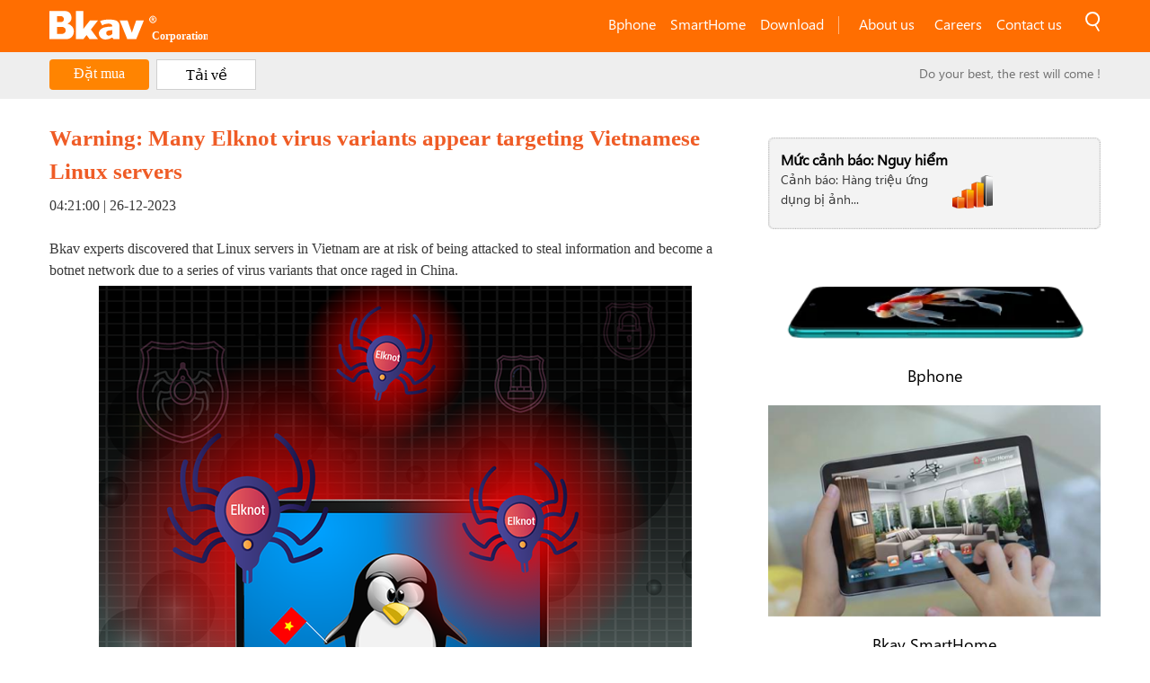

--- FILE ---
content_type: text/html
request_url: https://www.bkav.com/top-news/-/view-content/1873161/warning-many-elknot-virus-variants-appear-targeting-vietnamese-linux-servers
body_size: 21676
content:




































		<!DOCTYPE html>

























































<html class="ltr" dir="ltr" lang="en-US">
<link href="/BkavENTheme/images/favicon.ico" rel="Shortcut Icon" />
<head>
	<title>Top new - Bkav Corporation</title>
	<meta content="initial-scale=1.0, width=device-width" name="viewport" />
	<meta content="304372137180030" property="fb:app_id"/>
	<meta charset="UTF-8">
		<script src="/o/frontend-js-web/jquery/jquery.js"></script>
		<script src="/o/frontend-js-web/clay/popper.js"></script>
		<script src="/o/frontend-js-web/clay/bootstrap.js"></script>
		<script src="/o/BkavENTheme/js/main.js?t=3"></script>
		<link rel="stylesheet" href="/o/BkavENTheme/css/clay.css">
		<link rel="stylesheet" href="/o/BkavENTheme/css/main.css?t=3">
		<link href="/o/BkavENTheme/images/favicon.ico" rel="Shortcut Icon" />
</head>

<body class=" controls-visible  yui3-skin-sam signed-out public-page site">


<div class="pt-0" id="wrapper">
	<header class="navbar-static-top">
    <div class="container">
      <div class="row">
        <div class="col-12 col-mobile">
          <nav class="navbar navbar-expand-lg navbar-light float-right">
            <button id="mobile-menu-btn" class="navbar-toggler" type="button" data-toggle="collapse" data-target="#navbarSupportedContent" aria-controls="navbarSupportedContent" aria-expanded="false" aria-label="Toggle navigation">
              <div class="show-icon-menu-1"></div>
			  <div class="show-icon-menu-2"></div>
			  <div class="show-icon-menu-3"></div>
            </button>
            <a class="navbar-brand" href="/"><img class="logo-bkav" src="/WebBkav/BkavTheme/images/Logo-Bkav.svg" alt=""></a>
          <div class="collapse navbar-collapse float-right" id="navbarSupportedContent">
            <ul class="navbar-nav mr-auto float-right">
              <li class="nav-item-bkav nav-mobile" >
                <a class="nav-link" href="http://m.bkav.com.vn/dat-mua?s=109103">Buy now</a>
              </li>
               <li class="nav-item-bkav nav-mobile">
                <a class="nav-link" href="/bkav-pro">Bkav Pro</a>
              </li>
                <li class="nav-item-bkav">
                <a class="nav-link" href="https://bphone.vn" target="_blank">Bphone</a>
              </li>
              <li class="nav-item-bkav">
                 <a class="nav-link" href="http://www.smarthome.bkav.com/" target="_blank">SmartHome</a>
              </li>
              <li class="nav-item-bkav nav-hidden">
              <a class="nav-link" href="/download?s=101016">Download</a>
              </li>
               <li class="nav-item-bkav nav-mobile">
                <a class="nav-link" href="/cyber-security">Cyber Security Solutions & Services</a>
              </li>
         		<li class="nav-item-bkav nav-mobile">
                <a class="nav-link" href="https://mobile.bkav.com/index2.php?language=en" target="_blank">Bkav Pro Mobile</a>
              </li>
			   <li class="nav-item-bkav nav-mobile">
                <a class="nav-link" href="http://bkavca.vn/">BkavCA</a>
              </li>
			   <li class="nav-item-bkav nav-mobile">
                <a class="nav-link" href="/top-news">News</a>
              </li>
			  <li class="nav-item-bkav nav-mobile">
                <a class="nav-link" href="/support">Support</a>
              </li>
               <li class="nav-item-bkav nav-gioithieu">
                <a class="nav-link" href="/about-us">About us</a>
              </li>
              <li class="nav-item-bkav">
                <a class="nav-link" href="https://tuyendung.bkav.com" target="_blank">Careers</a>
              </li>
			   <li class="nav-item-bkav">
                <a class="nav-link" href="/contact-us">Contact us</a>
              </li>
              <form id="dataSearch" method="post">
               <li class="serach-li">
					 <input id="txtSearch" type="text" class="search-ic form-control" name="textSearch" placeholder="Enter to search">
					  <a id="btnSearch" href="javascript:;"><img  class="search-btn-en" src="/WebBkav/BkavTheme/images/search.png" alt="Search"></a>
				</li>
				</form>
            </ul>
          </div>
        </nav>
        </div>
      </div>
    </div>
  </header>
	
	<div id="wrapper-content">	




































<div class="FEWebBkLayout" id="main-content" role="main">
	<div class="hidden-xs portlet-column portlet-column-first" id="column-1">
			<div class="portlet-dropzone portlet-column-content portlet-column-content-first" id="layout-column_column-1">







































	

	<div class="portlet-boundary portlet-boundary_Topper_  portlet-static portlet-static-end decorate  " id="p_p_id_Topper_INSTANCE_oarlPvLXCKyI_" >
		<span id="p_Topper_INSTANCE_oarlPvLXCKyI"></span>




	

	
		
			






































	

		

		
<section class="portlet" id="portlet_Topper_INSTANCE_oarlPvLXCKyI">


	<div class="portlet-content">


		
			<div class=" portlet-content-container" >
				


	<div class="portlet-body">



	
		
			
				
					



















































	

				

				
					
						


	

		













































	<!--Khai bao de nhan UTF-8 -->












































<link href='/o/FEWebBk/css/Topper.css?browserId=other&themeId=bkaventheme_WAR_BkavENTheme&minifierType=css&languageId=en_US&b=7101&t=1767595265647' rel="stylesheet" type="text/css" />

<div class="topper-wrap">
	<div class="container bkav-container">
		
		
			<div><a class="dm-btn" href="/dat-mua?s=109901">Đặt mua</a></div>
		
			<div><a class="tv-btn" href="/download">Tải về</a></div>
		
		<div class="bkav-slg">Do your best, the rest will come !</div>
	</div>
</div>


<script>
$(document).ready(function() {
	$(".tv-btn").hover(function() {
		$(this).css("background-color", "#ff8401");
		$(this).css("color", "white");
		$(this).css("border", "none");
		$(".dm-btn").css("background-color", "white");
		$(".dm-btn").css("color", "black");
		$(".dm-btn").css("border", "1px solid #d0d0d0");
	}, function() {
		$(this).css("background-color", "");
		$(this).css("color", "");
		$(this).css("border", "");
		$(".dm-btn").css("background-color", "");
		$(".dm-btn").css("color", "");
		$(".dm-btn").css("border", "");
	});
});

</script>

	
	
					
				
			
		
	
	


	</div>

			</div>
		
	</div>
</section>

		
	

		
		







	</div>




</div>
		</div>
<div class="container">
	<div class="portlet-layout row">
		<div class="col-md-8 col-xs-12 portlet-column portlet-column-first" id="column-2">
			<div class="portlet-dropzone portlet-column-content portlet-column-content-second" id="layout-column_column-2">







































	

	<div class="portlet-boundary portlet-boundary_ArticleView_  portlet-static portlet-static-end decorate  " id="p_p_id_ArticleView_INSTANCE_G1vyEZkhDzPh_" >
		<span id="p_ArticleView_INSTANCE_G1vyEZkhDzPh"></span>




	

	
		
			






































	

		

		
<section class="portlet" id="portlet_ArticleView_INSTANCE_G1vyEZkhDzPh">


	<div class="portlet-content">


		
			<div class=" portlet-content-container" >
				


	<div class="portlet-body">



	
		
			
				
					



















































	

				

				
					
						


	

		



































































<link href='/o/FEWebBk/css/ArticleView.css?browserId=other&themeId=bkaventheme_WAR_BkavENTheme&minifierType=css&languageId=en_US&b=7101&t=1767595265647' rel="stylesheet" type="text/css" />






























































<link href='/o/FEWebBk/css/format-tin-bai-bkav.css?browserId=other&themeId=bkaventheme_WAR_BkavENTheme&minifierType=css&languageId=en_US&b=7101&t=1767595265647' rel="stylesheet" type="text/css" />
<div id="bkav-article">

	<div class="articleView-journal-head">
		Warning: Many Elknot virus variants appear targeting Vietnamese Linux servers 

	</div>

	<div class="mb-4">04:21:00 | 26-12-2023</div>
	<div class="articleView-journal-content"><p>Bkav experts discovered that Linux servers in Vietnam are at risk of being attacked to steal information and become a botnet network due to a series of virus variants that once raged in China.</p>

<p style="text-align: center;"><img src="/documents/62856/1612676/antdvn-virus-8698-1891.png?t=1703582488720" /></p>

<p>In October and November, receiving requests from businesses, Bkav experts reviewed Linux servers and discovered many virus samples that were variants of the Elknot virus family. This is an ELF format virus, a binary file that executes on Linux kernel operating systems.</p>

<p>The main behaviors of Elknot variants include: stealing information from the host they infect; gain control, execute hacker's remote commands, turn the server into a bot in the DDOS attack botnet.</p>

<p>To make investigation and removal difficult, viruses disguise and replace tools in the system such as network tools (netstat, ss), process management tools (ps). Besides, viruses are also capable of using many different methods to automatically start with the system.</p>

<p>To avoid being attacked by this malicious code, Bkav recommends:</p>

<p>- Administrators immediately check for viruses on servers and need to do so regularly.</p>

<p>- Enterprises need to have policies or regulations on periodically evaluating the security of server services running publicly, updating new versions, and patches for services running on the server.</p>
- Use anti-virus software and network security solutions to ensure the safety of personal computers as well as systems in agencies, organizations and businesses</div>
	<div class="fb-like" 
		data-href="https://www.bkav.com/top-news/-/view-content/1873161/warning-many-elknot-virus-variants-appear-targeting-vietnamese-linux-servers"
		data-width="" data-layout="button" data-action="like"
		data-size="small" data-show-faces="false" data-share="false">
	</div>
	<div class="fb-share-button"
		data-href="https://www.bkav.com/top-news/-/view-content/1873161/warning-many-elknot-virus-variants-appear-targeting-vietnamese-linux-servers"
		data-layout="button_count" data-size="small">
		<a target="_blank"href="https://www.bkav.com/top-news/-/view-content/1873161/warning-many-elknot-virus-variants-appear-targeting-vietnamese-linux-servers" class="fb-xfbml-parse-ignore">Share</a>
	</div>
	

	<div class="articleView-others-wrap">
		<div class="articleView-others">
			Các tin bài khác
		</div>

		<div class="articleView-other-wrap">
			<ul class="articleView-other-ul">
				<li>
					<a class="articleView-other-title" href="/top-news/-/view-content/2452328/warning-risk-of-financial-loss-from-nfc-contactless-payments">Warning: Risk of financial loss from NFC contactless payments</a>
				</li>
			</ul>
		</div>

		<div class="articleView-other-wrap">
			<ul class="articleView-other-ul">
				<li>
					<a class="articleView-other-title" href="/top-news/-/view-content/2452283/warning-fake-fanpages-impersonating-mailisa-offer-refunds-and-product-recalls-to-scam-users">Warning: Fake fanpages impersonating Mailisa offer “refunds” and product recalls to scam users</a>
				</li>
			</ul>
		</div>

		<div class="articleView-other-wrap">
			<ul class="articleView-other-ul">
				<li>
					<a class="articleView-other-title" href="/top-news/-/view-content/2444057/microsoft-announces-bkav-among-9-trusted-global-cybersecurity-partners">Microsoft announces Bkav among 9 trusted global cybersecurity partners</a>
				</li>
			</ul>
		</div>

		<div class="articleView-other-wrap">
			<ul class="articleView-other-ul">
				<li>
					<a class="articleView-other-title" href="/top-news/-/view-content/2443996/foreign-origin-hanoi-thief-campaign-directly-targeting-vietnamese-businesses">Foreign-origin “Hanoi Thief” campaign directly targeting Vietnamese businesses</a>
				</li>
			</ul>
		</div>

		<div class="articleView-other-wrap">
			<ul class="articleView-other-ul">
				<li>
					<a class="articleView-other-title" href="/top-news/-/view-content/2443970/warning-the-domain-rnicrosoft-com-is-a-fake">Warning: The domain “rnicrosoft.com” is a fake</a>
				</li>
			</ul>
		</div>

		<div class="articleView-other-wrap">
			<ul class="articleView-other-ul">
				<li>
					<a class="articleView-other-title" href="/top-news/-/view-content/2443935/warning-about-the-traffic-cold-penalty-scam">Warning about the traffic “cold penalty” scam</a>
				</li>
			</ul>
		</div>

		<div class="articleView-other-wrap">
			<ul class="articleView-other-ul">
				<li>
					<a class="articleView-other-title" href="/top-news/-/view-content/2443900/a-series-of-hotels-and-accommodation-facilities-in-vietnam-attacked-through-virus-infected-emails-impersonating-booking-com">A series of hotels and accommodation facilities in Vietnam attacked through virus-infected emails impersonating Booking.com</a>
				</li>
			</ul>
		</div>

		<div class="articleView-other-wrap">
			<ul class="articleView-other-ul">
				<li>
					<a class="articleView-other-title" href="/top-news/-/view-content/2443875/warning-four-groups-of-citizen-id-information-that-scammers-always-target">Warning: Four groups of Citizen ID information that scammers always target</a>
				</li>
			</ul>
		</div>

		<div class="articleView-other-wrap">
			<ul class="articleView-other-ul">
				<li>
					<a class="articleView-other-title" href="/top-news/-/view-content/2443850/critical-adobe-e-commerce-platform-vulnerability-under-active-exploitation-vietnamese-businesses-urged-to-respond-immediately">Critical Adobe E-commerce Platform Vulnerability Under Active Exploitation — Vietnamese Businesses Urged to Respond Immediately</a>
				</li>
			</ul>
		</div>

		<div class="articleView-other-wrap">
			<ul class="articleView-other-ul">
				<li>
					<a class="articleView-other-title" href="/top-news/-/view-content/2432817/retirees-and-social-benefit-recipients-lose-entire-savings-to-zalo-pension-support-scheme">Retirees and Social Benefit Recipients Lose Entire Savings to “Zalo Pension Support” Scheme</a>
				</li>
			</ul>
		</div>

	</div>
</div>
<div id="fb-root"></div>
<script>
  window.fbAsyncInit = function() {
    FB.init({
      appId      : '304372137180030',
      xfbml      : true,
      version    : 'v3.3'
    });
    FB.AppEvents.logPageView();
  };

  (function(d, s, id){
     var js, fjs = d.getElementsByTagName(s)[0];
     if (d.getElementById(id)) {return;}
     js = d.createElement(s); js.id = id;
     if(1==0){
		 js.src = "https://connect.facebook.net/vi_VN/sdk.js";
     }else{
    	 js.src = "https://connect.facebook.net/en_US/sdk.js";
     }
     fjs.parentNode.insertBefore(js, fjs);
   }(document, 'script', 'facebook-jssdk'));
</script>


























	
	
					
				
			
		
	
	


	</div>

			</div>
		
	</div>
</section>

		
	

		
		







	</div>




</div>
		</div>
		<div class="col-md-4 hidden-xs portlet-column portlet-column-last" id="column-3">
			<div class="portlet-dropzone portlet-column-content portlet-column-content-last" id="layout-column_column-3">







































	

	<div class="portlet-boundary portlet-boundary_ShortcutModule_  portlet-static portlet-static-end decorate  " id="p_p_id_ShortcutModule_INSTANCE_op0cLHYNhiMM_" >
		<span id="p_ShortcutModule_INSTANCE_op0cLHYNhiMM"></span>




	

	
		
			






































	

		

		
<section class="portlet" id="portlet_ShortcutModule_INSTANCE_op0cLHYNhiMM">


	<div class="portlet-content">


		
			<div class=" portlet-content-container" >
				


	<div class="portlet-body">



	
		
			
				
					



















































	

				

				
					
						


	

		





























<!--Khai bao de nhan UTF-8 -->

<link rel="stylesheet" href="/o/FEWebBk/css/ShortcutModule.css?browserId=other&themeId=bkaventheme_WAR_BkavENTheme&minifierType=css&languageId=en_US&b=7101&t=1767595265647" />
<div class="shortcut-wrap">
	<div class="up-content">
			
		<div class="warningLv-wrap">
			<div class="float-left">
				<a href="/cac-muc-canh-bao">Mức cảnh báo: Nguy hiểm</a>
			</div>
			<div class="warningLv-text">Cảnh báo: Hàng triệu ứng dụng bị ảnh...</div>
		</div>
		<div class="up-content-img">
			<img style="width: 100%" src="/WebBkav/ShortcutModule/warning-alert.png">
		</div>
		
	</div>
	<div class="shortcut-img">
		<a href="https://bphone.vn/tin-tuc-bphone" target="_blank"> 
			<img width="100%" style="margin-top: 52px;" src="/WebBkav/ShortcutModule/bphone-pic.webp">
		</a>
		<div class="shortcut-item-title">
			<a href="https://bphone.vn/tin-tuc-bphone" target="_blank"> Bphone</a>
		</div>
	</div>
	<div class="shortcut-img">
		<a href="http://www.smarthome.com.vn/" target="_blank"> 
			<img width="100%" src="/WebBkav/ShortcutModule/smarthome-intro.jpg">
		</a>
		<div class="shortcut-item-title">
			<a href="http://www.smarthome.com.vn/" target="_blank"> 
				Bkav SmartHome 
			</a>
		</div>
	</div>
	<div class="shortcut-img">
		<a href="/toan-canh-bkav-games-va-bkav-show"> 
			<img width="100%" src="/WebBkav/ShortcutModule/bkav_party.jpg">
		</a>
		<div class="shortcut-item-title">
			<a href="/toan-canh-bkav-games-va-bkav-show">
				Bkav Games và Bkav Show
			</a>
		</div>
	</div>
	<div class="shortcut-img">
		<a href="/tin-tuc-noi-bat/-/view-content/151932/bong-hong-trong-cac-su-kien-cua-bkav">
			<img width="100%" src="/WebBkav/ShortcutModule/Set_newThuyVan.jpg">
		</a>
		<div class="shortcut-item-title">
			<a href="/tin-tuc-noi-bat/-/view-content/151932/bong-hong-trong-cac-su-kien-cua-bkav">
				Bóng hồng trong các sự kiện của Bkav
			</a>
		</div>
	</div>
	<div class="shortcut-img">
		<a href="/tin-tuc-noi-bat/-/view-content/144653/nhung-ngay-hoi-quang-ba-san-pham">
			<img width="100%" src="/WebBkav/ShortcutModule/Quang ba san pham_set_2.jpg"> 
		</a>
		<div class="shortcut-item-title">
			<a href="/tin-tuc-noi-bat/-/view-content/144653/nhung-ngay-hoi-quang-ba-san-pham">
				‘Những ngày hội' quảng bá sản phẩm của Bkav
			</a>
		</div>
	</div>
</div>

	
	
					
				
			
		
	
	


	</div>

			</div>
		
	</div>
</section>

		
	

		
		







	</div>




</div>
		</div>
	</div>
	</div>
</div>

<form action="#" id="hrefFm" method="post" name="hrefFm"><span></span></form>	</div>

  <footer id="footer" class="bs-docs-footer">
    <div class="container">
      <div class="row">
        <div class="col-xs-12 col-md-6 col-lg-4">
          <div class="logo-bottom">
            <a href="" class="logo-img"><img  src="/WebBkav/BkavTheme/images/logo-mobile.svg" alt=""></a>
            <div class="info-iso">
              <span>ISO 27001</span>
              <span>ISO 9001</span>
            </div>
          </div>
		  <div class="info-left">
            <div class="power-by">
              <p>© 1995 - 2026 Bkav Corporation</p>
              <ul class="menu-footer">
                <li><a href="/privacy-policy">Privacy policy </a></li>
                <li><a href="/terms-of-use">Terms of use </a></li>
                <li><a href="/contact-us">Contact us</a></li>
              </ul>
            </div>
          </div>
        </div>
        <div class="col-xs-12 col-md-6 col-lg-4">
          <div class="info-center">
            <p>Bkav Corporation - Tel: (84-24) 3763 2552, Email: Bkav@bkav.com</p>
            <p>2nd Floor, Bkav Building, Yen Hoa New Town, Cau Giay Dist., Ha Noi, Viet Nam</p>
          </div>
        </div>
        <div class="col-xs-12 col-md-6 col-lg-4">
          <div class="footer-language">
            <a class="footer-language-en" href="http://www.bkav.com/">ENGLISH</a>
            <a class="footer-language-vn" href="http://www.bkav.com.vn/">VIETNAMESE</a>
          </div>
        </div>
      </div>
    </div>
  </footer>
</div>

	<script>$('#btnSearch').click(function(){
	  $('#txtSearch').show();
	});

	$(document).mouseup(function (e){
	  var container = $(".serach-li");
	  if (!container.is(e.target) && container.has(e.target).length === 0){
	    $('#txtSearch').hide(); 
	    $('#btnSearch').removeClass('search_compunent');
	  }
	}); 
	
	$('#btnSearch').click(function(){
	    $(this).addClass('search_compunent');
	});
	</script>
		
	<!-- Piwik --> <script type="text/javascript">/*<![CDATA[*/
  var _paq = _paq || [];
  _paq.push(['trackPageView']);
  _paq.push(['enableLinkTracking']);
  (function() {
    var u="//analytics.bkav.com/";
    _paq.push(['setTrackerUrl', u+'piwik.php']);
    _paq.push(['setSiteId', 23]);
    var d=document, g=d.createElement('script'), s=d.getElementsByTagName('script')[0];
    g.type='text/javascript'; g.async=true; g.defer=true; g.src=u+'piwik.js'; s.parentNode.insertBefore(g,s);
  })();
/*]]>*/</script> <noscript><p><img src="//analytics.bkav.com/piwik.php?idsite=23" style="border:0;" alt="" /></p></noscript> <!-- End Piwik Code -->

</body>
</html>



--- FILE ---
content_type: text/css
request_url: https://www.bkav.com/o/FEWebBk/css/Topper.css?browserId=other&themeId=bkaventheme_WAR_BkavENTheme&minifierType=css&languageId=en_US&b=7101&t=1767595265647
body_size: 1082
content:
@media only screen and (min-width:768px){
.topper-wrap{height:52px;background-color:#eee;font-size:16px;margin-bottom:25px;}
}
@media only screen and (max-width:767px){
.topper-wrap{display:none;}
}
.bkav-slg{float:right;margin-top:14px;font-size:14px;color:#6f6f6f;line-height: 19px;}
.dm-btn{padding-top: 6px;float: left;margin-top: 8px;height: 34px;width: 111px;background-color: #ff8401;text-align: center;margin-right: 8px;color: white;font-family: Open Sans SemiBold;font-size: 16px;line-height: 22px;padding: 5px;border-radius: 4px !important;}
.dm-btn:hover{color:white;text-decoration:none;}
.tv-btn{padding-top:6px;float:left;height:34px;width:111px;margin-top:8px;margin-right:8px;border:1px solid #d0d0d0;text-align:center;background-color:white;color:black;font-family: Open Sans SemiBold;font-size: 16px;line-height: 22px;}
.tv-btn:hover{text-decoration:none;}
.lh-btn{padding-top:4px;float:left;margin-top:8px;height:34px;width:111px;background-color:#ff8401;text-align:center;margin-right:8px;color:white !important;}
.lh-btn:hover{text-decoration:none;}

--- FILE ---
content_type: text/css
request_url: https://www.bkav.com/o/FEWebBk/css/ArticleView.css?browserId=other&themeId=bkaventheme_WAR_BkavENTheme&minifierType=css&languageId=en_US&b=7101&t=1767595265647
body_size: 1768
content:
.pagination > li > a{color: black}
.articleView-wrap{min-height: 130px; margin-bottom: 20px; padding-bottom: 20px; border-bottom: 1px solid #d3d3d3;}
.articleView-title{color: black !important; font-weight: bold}
.articleView-others{font-size: 24px; font-weight: bold; margin:15px 0}
.categoryName-head{font-size: 25px;font-weight: bold;margin-bottom: 17px;}
.articleView-other-title{color: black !important}
.articleView-other-wrap{margin-bottom: 5px;clear: both;}
.articleView-title-wrap{margin-bottom: 10px;}
.pagination {flex-wrap: wrap;font-size: .875rem;margin-top:16px;}
.page-item {margin-left: 4px;margin-right: 4px;}
.page-link {padding: 5px 8px 5px 8px !important;border-radius: 5px;}
.articleView-other-ul{list-style-image: url('/WebBkav/ImageHome/orange-dot.svg');margin-left: 12px;}
.articleView-other-ul li{list-style: inherit;}
.articleView-journal-head{color: #EF5C26;font-weight: bold;font-size: 25px;margin-bottom: 8px}
.articleView-see-more{float: left;width: 100%}
.articleView-see-more a{float: right;color: black !important;font-weight: 500;font-style: italic;font-size: 13px;}
.articleView-complaint a{color: black;font-weight: bold;color: black !important;font-size: 13px;}
.bg-orange{background-color: #ff6e01 !important}
.orange-txt{color:#F15C24 !important}
.articleView-others-wrap{margin-bottom: 55px}
.fb_iframe_widget_fluid_desktop iframe {width: 100% !important;}
@media only screen and (max-width: 768px) {
	.articleView-img-mobile{margin-top: 15px;}
	.articleView-summary{font-size: 13px}
	.categoryName-head{margin-top: 20px;}
}
@media only screen and (min-width: 768px) {
	.articleView-summary{font-size: 16px}
}
.fb_iframe_widget {position: relative;float: left;display: flex;padding-right: 10px;}



--- FILE ---
content_type: text/css
request_url: https://www.bkav.com/o/FEWebBk/css/format-tin-bai-bkav.css?browserId=other&themeId=bkaventheme_WAR_BkavENTheme&minifierType=css&languageId=en_US&b=7101&t=1767595265647
body_size: 897
content:
#bkav-article{max-width: 100%; height: auto !important; font-family: Open Sans !important; font-size: 16px !important;}
#bkav-article ul li {list-style-type: disc;padding-bottom: 10px}
#bkav-article p {padding-bottom: 5px !important;margin-bottom: 0px !important;font-family: Open Sans !important; font-size: 16px !important;}
#bkav-article span {line-height: 0px !important;font-family: Open Sans !important; font-size: 16px !important;}
#bkav-article ul {margin: 0 0 0 15px !important;padding: 0 0 0px 15px !important;}
#bkav-article p img{max-width: 100% !important; height: auto !important;}
.mivn-banner{display: none;}
.fb_iframe_widget_fluid_desktop iframe {width: 100% !important;}
.fb_iframe_widget {position: relative;float: left;display: flex;padding-right: 10px;}
._2tga._8j9v{margin-top: 8px}
@media only screen and (max-width: 768px) {
	#bkav-article{margin-top: 80px;}
}

--- FILE ---
content_type: text/css
request_url: https://www.bkav.com/o/FEWebBk/css/ShortcutModule.css?browserId=other&themeId=bkaventheme_WAR_BkavENTheme&minifierType=css&languageId=en_US&b=7101&t=1767595265647
body_size: 1535
content:
#column-4{padding-left: 10px;padding-right: 10px;}
.a-black{color:#000!important;}
.focus-title{margin-bottom:20px;font-size:18px;}
.text-madeinvn{line-height:16px;margin-left:-1em;width:100%;font-size:14px;}
.img-miv{width:84px;height:48px;}
.image-intro{width:84px;height:48px;margin-top:3px;}
.big-number-wrap{float:left;width:195px;margin-left:15px;}
.warningLv-text{float:left;margin-left:14px;font-size: 14px;line-height: 22px;}
.warningLv-wrap{float:left;width:209px;}
.up-content-img{float:left;margin-left:-4px;margin-top:36px;width:45px;}
.up-content{width:100%;height:102px;background-image:url(/WebBkav/ShortcutModule/number-up-bk.png);margin-bottom:-5px;margin-top:18px;background-repeat: no-repeat;background-size: 100% 100%;padding-top: 6px;}
.big-number{font-weight:700;color:#f05b26;font-size:40px;float:left;}
.up-image{margin-left:15px;float:left;margin-top:24px;}
.up-content a{text-decoration:none;font-size:16px;color:#000;font-weight:700;margin-left:14px;margin-top:8px;float:left;line-height: 22px;}
.shortcut-img{width:100%;margin:auto;text-align: center;}
.shortcut-img a{text-decoration:none;color:#000;}
.shortcut-wrap{width:100%;margin-bottom:35px;}
.update-txt{font-size:15px;float:left;}
.shortcut-item-title{margin: 20px 0; text-align: center;}
.shortcut-item-title a{color: black !important;font-size: 18px;line-height: 22px;}
@media screen and (min-width: 768px) {
.shortcut-wrap{float:right;}
}
@media screen and (max-width: 768px) {
.shortcut-wrap{float:none;margin:auto;}
}

--- FILE ---
content_type: image/svg+xml
request_url: https://www.bkav.com/WebBkav/BkavTheme/images/logo-mobile.svg
body_size: 2336
content:
<svg id="Group_463" data-name="Group 463" xmlns="http://www.w3.org/2000/svg" width="93.392" height="26.51" viewBox="0 0 93.392 26.51">
  <path id="Path_1" data-name="Path 1" d="M229.04,557a.525.525,0,0,0,.053-.55.433.433,0,0,0-.174-.16.508.508,0,0,0-.2-.071,1.99,1.99,0,0,0-.285-.017H227.8v1.736h.412V557.3h.167l.508.639h.521l-.629-.747A.724.724,0,0,0,229.04,557Zm-.372-.156a.177.177,0,0,1-.073.08.222.222,0,0,1-.118.051.852.852,0,0,1-.172.018h-.1v-.49h.126a1.061,1.061,0,0,1,.148.007.3.3,0,0,1,.107.033.19.19,0,0,1,.08.074.277.277,0,0,1,.022.1A.385.385,0,0,1,228.668,556.847Zm1.026-.964a1.739,1.739,0,1,0,.511,1.233A1.67,1.67,0,0,0,229.694,555.883Zm-.269,2.2a1.323,1.323,0,0,1-.962.407,1.308,1.308,0,0,1-.96-.407,1.367,1.367,0,0,1,0-1.93,1.3,1.3,0,0,1,.96-.4,1.316,1.316,0,0,1,.962.4,1.373,1.373,0,0,1,0,1.93Zm-15.867,10.406-4.068-11.569H202.2l7.077,17.482H217.6l7.128-17.482h-7.153ZM153.547,560l-.051-.017a7.476,7.476,0,0,0,1.136-.561,6.114,6.114,0,0,0-3.34-11.185l.382,0-14.861-.009V574.4h12.195c.23,0,.456-.006.683-.01h2.919l.381-.009c3.973-.14,6.578-3.4,6.578-7.408C159.569,563.487,156.785,560.794,153.547,560Zm-9.624-6.949h3.5a4.606,4.606,0,0,1,1.183.181,2.759,2.759,0,0,1,1.6,1.783,2.578,2.578,0,0,1,.074.61,3.728,3.728,0,0,1-.23,1.334,2.72,2.72,0,0,1-.779.983,2.979,2.979,0,0,1-.379.213,3.734,3.734,0,0,1-1.4.37c-.454.024-.669.036-1.792.036h-1.782Zm6.693,15.84a4.151,4.151,0,0,1-2.235.668h-4.458v-6.5h3.772c.271,0,.5.007.627.007a5.175,5.175,0,0,1,1.645.254c.1.037.207.078.313.12a3.166,3.166,0,0,1,.336,5.447Zm23.962-11.927-6.146,7.854v-16.6h-6.911V574.4h6.908l2.973-3.776,2.763,3.776h7.874l-6.64-8.92,6.66-8.517Zm25.337.684c-1.408-1.027-4.833-1.539-7.914-1.539a24.481,24.481,0,0,0-3.731.326,21.321,21.321,0,0,0-4.363,1.148l1.978,4a10.5,10.5,0,0,1,4.264-1.459,9.991,9.991,0,0,1,2.758-.043,3.36,3.36,0,0,1,1.581.582,2.149,2.149,0,0,1,.845,1.9v.133a31.57,31.57,0,0,0-7.752.88c-2.343.688-4.786,2.77-4.786,5.526a5.782,5.782,0,0,0,5.807,5.615c.084,0,.851.013.851.013a12.216,12.216,0,0,0,5.849-1.855l1.156,1.55h5.573V562.247A5.249,5.249,0,0,0,199.915,557.645ZM195.3,569.63a5.078,5.078,0,0,1-3.259,1.522,2.215,2.215,0,0,1-.31-.02c-.051,0-.093-.013-.14-.017-.027,0-.061-.011-.087-.015a2.34,2.34,0,0,1-.012-4.589c.019-.007.038-.01.061-.018.949-.212,3.747-.473,3.747-.473Z" transform="translate(-136.813 -548.217)" fill="#fff"/>
</svg>


--- FILE ---
content_type: image/svg+xml
request_url: https://www.bkav.com/WebBkav/BkavTheme/images/Logo-Bkav.svg
body_size: 2701
content:
<svg xmlns="http://www.w3.org/2000/svg" xmlns:xlink="http://www.w3.org/1999/xlink" width="176" height="35" viewBox="0 0 176 35">
  <defs>
    <clipPath id="clip-Logo_Bkav">
      <rect width="176" height="35"/>
    </clipPath>
  </defs>
  <g id="Logo_Bkav" data-name="Logo Bkav" clip-path="url(#clip-Logo_Bkav)">
    <text id="Corporation" transform="translate(113.588 31.919)" fill="#fff" font-size="11.5" font-family="SegoeUI-Semibold, Segoe UI" font-weight="600"><tspan x="0" y="0">Corporation</tspan></text>
    <path id="Path_546" data-name="Path 546" d="M116.5,31.421a1.05,1.05,0,0,0,.236-.717,1.064,1.064,0,0,0-.12-.524.93.93,0,0,0-.383-.361,1.258,1.258,0,0,0-.477-.163,4.33,4.33,0,0,0-.635-.039h-1.428v3.918h.927V32.1h.373l1.14,1.44h1.183l-1.426-1.682A1.656,1.656,0,0,0,116.5,31.421Zm-.846-.359a.418.418,0,0,1-.146.186.632.632,0,0,1-.276.119,2.462,2.462,0,0,1-.388.027h-.223V30.3h.289a2.087,2.087,0,0,1,.337.02.659.659,0,0,1,.235.077.36.36,0,0,1,.17.165.516.516,0,0,1,.053.223A.771.771,0,0,1,115.653,31.063Zm2.313-2.173a3.936,3.936,0,0,0-5.555,0,3.937,3.937,0,1,0,5.555,0Zm-.61,4.955a3.068,3.068,0,0,1-5.23-2.178,2.986,2.986,0,0,1,.906-2.176,3.034,3.034,0,0,1,4.325,0,3.079,3.079,0,0,1,0,4.354ZM91.8,46.48,86.94,32.646H78.215l8.461,20.907h9.96l8.525-20.907H96.606ZM20.017,36.332l-.062-.023a8.351,8.351,0,0,0,1.363-.673,7.314,7.314,0,0,0-4-13.38l.457,0L0,22.243V53.552H14.585c.28,0,.551-.005.819-.012H18.9l.453-.006c4.755-.165,7.874-4.068,7.874-8.862C27.224,40.5,23.89,37.285,20.017,36.332ZM8.507,28.017H12.69a5.5,5.5,0,0,1,1.417.215,3.318,3.318,0,0,1,1.914,2.131,3.211,3.211,0,0,1,.09.732,4.405,4.405,0,0,1-.275,1.595,3.316,3.316,0,0,1-.93,1.179,3.06,3.06,0,0,1-.456.25,4.436,4.436,0,0,1-1.671.445c-.54.029-.8.044-2.144.044H8.507Zm8,18.946a4.97,4.97,0,0,1-2.673.8H8.507V39.991h4.507c.329,0,.6.008.753.009a6.187,6.187,0,0,1,1.965.3c.125.045.251.1.376.147a3.783,3.783,0,0,1,.4,6.512ZM45.175,32.7l-7.351,9.4V22.238H29.559V53.552h8.26l3.559-4.517,3.306,4.517H54.1L46.156,42.888,54.123,32.7Zm30.307.815c-1.682-1.228-5.78-1.841-9.464-1.841a29.349,29.349,0,0,0-4.463.391,25.229,25.229,0,0,0-5.218,1.375L58.7,38.225a12.665,12.665,0,0,1,5.1-1.743,12.061,12.061,0,0,1,3.295-.05,4.01,4.01,0,0,1,1.9.7A2.579,2.579,0,0,1,70,39.4v.158a37.462,37.462,0,0,0-9.28,1.048c-2.8.82-5.722,3.313-5.722,6.607a6.917,6.917,0,0,0,6.947,6.72c.1,0,1.018.017,1.018.017a14.653,14.653,0,0,0,6.995-2.222l1.382,1.852h6.667V39.015A6.273,6.273,0,0,0,75.483,33.514ZM69.962,47.85a6.075,6.075,0,0,1-3.9,1.821c-.132,0-.256-.009-.375-.02-.059-.005-.11-.016-.162-.025-.037-.005-.076-.009-.108-.016a2.8,2.8,0,0,1-.016-5.488l.073-.021c1.139-.254,4.484-.568,4.484-.568Z" transform="translate(0 -22)" fill="#fff"/>
  </g>
</svg>


--- FILE ---
content_type: image/svg+xml
request_url: https://www.bkav.com/WebBkav/ImageHome/orange-dot.svg
body_size: 135
content:
<svg xmlns="http://www.w3.org/2000/svg" width="5" height="5" viewBox="0 0 5 5"><circle cx="2.5" cy="2.5" r="2.5" fill="#ff6e01"/></svg>

--- FILE ---
content_type: application/javascript
request_url: https://www.bkav.com/o/BkavENTheme/js/main.js?t=3
body_size: 1877
content:
// Check font
if (!doesFontExist("Segoe UI")) {
	addFont("Segoe UI", "/o/BkavENTheme/fonts/SegoeUI.woff2");
}

function addFont(fontName, fontURL) {
	var newStyle = document.createElement('style');
	newStyle.appendChild(document
			.createTextNode("\
	@font-face {\
	    font-family: '" + fontName
					+ "';\
	    src: url('" + fontURL
					+ "') format('truetype');\
	}\
	"));
	var head = document.getElementsByTagName("head")[0];
	head.appendChild(newStyle);
}

function doesFontExist(fontName) {
	try {
		// creating our in-memory Canvas element where the magic happens
		var canvas = document.createElement("canvas");
		var context = canvas.getContext("2d");

		// the text whose final pixel size I want to measure
		var text = "abcdefghijklmnopqrstuvwxyz0123456789";

		// specifying the baseline font
		context.font = "72px monospace";

		// checking the size of the baseline text
		var baselineSize = context.measureText(text).width;

		// specifying the font whose existence we want to check
		context.font = "72px '" + fontName + "', monospace";

		// checking the size of the font we want to check
		var newSize = context.measureText(text).width;

		// removing the Canvas element we created
		delete canvas;

		//
		// If the size of the two text instances is the same, the font does not
		// exist because it is being rendered
		// using the default sans-serif font
		//
		if (newSize == baselineSize) {
			return false;
		} else {
			return true;
		}
	} catch (e) {
		return true;
	}
}

$(document).ready(function() {
	$("#txtSearch").hide();
	$("#btnSearch").click(function(event) {
		event.stopPropagation(); 
		$("#txtSearch").show();
	});
	$("#dataSearch").submit(function() {
	    var linkValue = $('input[name="textSearch"]').val();
	    window.open('/result?q=' + linkValue);
	}); 
});
